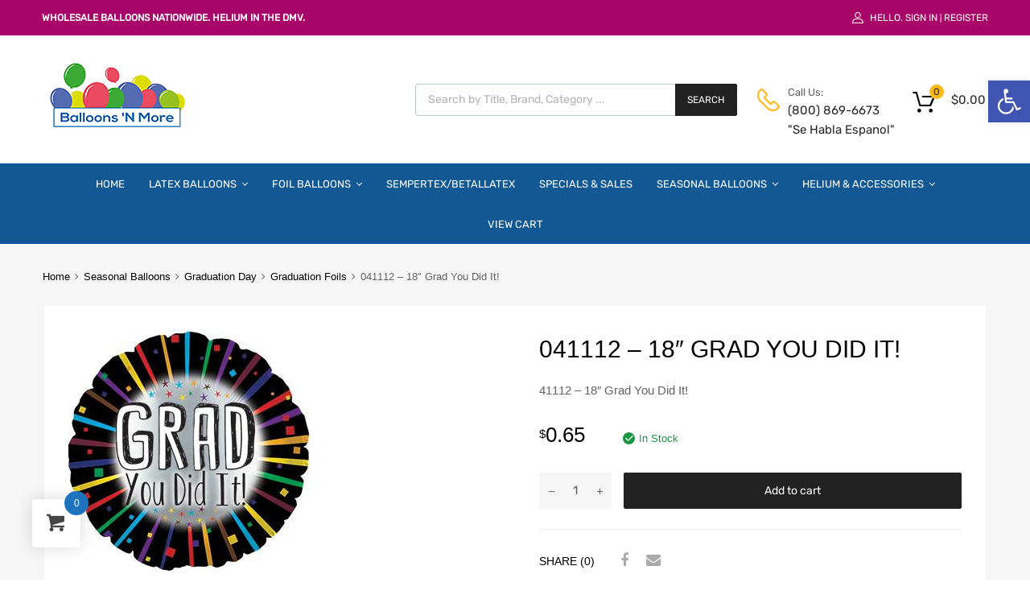

--- FILE ---
content_type: text/html; charset=utf-8
request_url: https://www.google.com/recaptcha/api2/anchor?ar=1&k=6LfHrSkUAAAAAPnKk5cT6JuKlKPzbwyTYuO8--Vr&co=aHR0cHM6Ly9iYWxsb29uc2FuZG1vcmUuY29tOjQ0Mw..&hl=en&v=N67nZn4AqZkNcbeMu4prBgzg&size=invisible&anchor-ms=20000&execute-ms=30000&cb=o5f9tzck3fqb
body_size: 49269
content:
<!DOCTYPE HTML><html dir="ltr" lang="en"><head><meta http-equiv="Content-Type" content="text/html; charset=UTF-8">
<meta http-equiv="X-UA-Compatible" content="IE=edge">
<title>reCAPTCHA</title>
<style type="text/css">
/* cyrillic-ext */
@font-face {
  font-family: 'Roboto';
  font-style: normal;
  font-weight: 400;
  font-stretch: 100%;
  src: url(//fonts.gstatic.com/s/roboto/v48/KFO7CnqEu92Fr1ME7kSn66aGLdTylUAMa3GUBHMdazTgWw.woff2) format('woff2');
  unicode-range: U+0460-052F, U+1C80-1C8A, U+20B4, U+2DE0-2DFF, U+A640-A69F, U+FE2E-FE2F;
}
/* cyrillic */
@font-face {
  font-family: 'Roboto';
  font-style: normal;
  font-weight: 400;
  font-stretch: 100%;
  src: url(//fonts.gstatic.com/s/roboto/v48/KFO7CnqEu92Fr1ME7kSn66aGLdTylUAMa3iUBHMdazTgWw.woff2) format('woff2');
  unicode-range: U+0301, U+0400-045F, U+0490-0491, U+04B0-04B1, U+2116;
}
/* greek-ext */
@font-face {
  font-family: 'Roboto';
  font-style: normal;
  font-weight: 400;
  font-stretch: 100%;
  src: url(//fonts.gstatic.com/s/roboto/v48/KFO7CnqEu92Fr1ME7kSn66aGLdTylUAMa3CUBHMdazTgWw.woff2) format('woff2');
  unicode-range: U+1F00-1FFF;
}
/* greek */
@font-face {
  font-family: 'Roboto';
  font-style: normal;
  font-weight: 400;
  font-stretch: 100%;
  src: url(//fonts.gstatic.com/s/roboto/v48/KFO7CnqEu92Fr1ME7kSn66aGLdTylUAMa3-UBHMdazTgWw.woff2) format('woff2');
  unicode-range: U+0370-0377, U+037A-037F, U+0384-038A, U+038C, U+038E-03A1, U+03A3-03FF;
}
/* math */
@font-face {
  font-family: 'Roboto';
  font-style: normal;
  font-weight: 400;
  font-stretch: 100%;
  src: url(//fonts.gstatic.com/s/roboto/v48/KFO7CnqEu92Fr1ME7kSn66aGLdTylUAMawCUBHMdazTgWw.woff2) format('woff2');
  unicode-range: U+0302-0303, U+0305, U+0307-0308, U+0310, U+0312, U+0315, U+031A, U+0326-0327, U+032C, U+032F-0330, U+0332-0333, U+0338, U+033A, U+0346, U+034D, U+0391-03A1, U+03A3-03A9, U+03B1-03C9, U+03D1, U+03D5-03D6, U+03F0-03F1, U+03F4-03F5, U+2016-2017, U+2034-2038, U+203C, U+2040, U+2043, U+2047, U+2050, U+2057, U+205F, U+2070-2071, U+2074-208E, U+2090-209C, U+20D0-20DC, U+20E1, U+20E5-20EF, U+2100-2112, U+2114-2115, U+2117-2121, U+2123-214F, U+2190, U+2192, U+2194-21AE, U+21B0-21E5, U+21F1-21F2, U+21F4-2211, U+2213-2214, U+2216-22FF, U+2308-230B, U+2310, U+2319, U+231C-2321, U+2336-237A, U+237C, U+2395, U+239B-23B7, U+23D0, U+23DC-23E1, U+2474-2475, U+25AF, U+25B3, U+25B7, U+25BD, U+25C1, U+25CA, U+25CC, U+25FB, U+266D-266F, U+27C0-27FF, U+2900-2AFF, U+2B0E-2B11, U+2B30-2B4C, U+2BFE, U+3030, U+FF5B, U+FF5D, U+1D400-1D7FF, U+1EE00-1EEFF;
}
/* symbols */
@font-face {
  font-family: 'Roboto';
  font-style: normal;
  font-weight: 400;
  font-stretch: 100%;
  src: url(//fonts.gstatic.com/s/roboto/v48/KFO7CnqEu92Fr1ME7kSn66aGLdTylUAMaxKUBHMdazTgWw.woff2) format('woff2');
  unicode-range: U+0001-000C, U+000E-001F, U+007F-009F, U+20DD-20E0, U+20E2-20E4, U+2150-218F, U+2190, U+2192, U+2194-2199, U+21AF, U+21E6-21F0, U+21F3, U+2218-2219, U+2299, U+22C4-22C6, U+2300-243F, U+2440-244A, U+2460-24FF, U+25A0-27BF, U+2800-28FF, U+2921-2922, U+2981, U+29BF, U+29EB, U+2B00-2BFF, U+4DC0-4DFF, U+FFF9-FFFB, U+10140-1018E, U+10190-1019C, U+101A0, U+101D0-101FD, U+102E0-102FB, U+10E60-10E7E, U+1D2C0-1D2D3, U+1D2E0-1D37F, U+1F000-1F0FF, U+1F100-1F1AD, U+1F1E6-1F1FF, U+1F30D-1F30F, U+1F315, U+1F31C, U+1F31E, U+1F320-1F32C, U+1F336, U+1F378, U+1F37D, U+1F382, U+1F393-1F39F, U+1F3A7-1F3A8, U+1F3AC-1F3AF, U+1F3C2, U+1F3C4-1F3C6, U+1F3CA-1F3CE, U+1F3D4-1F3E0, U+1F3ED, U+1F3F1-1F3F3, U+1F3F5-1F3F7, U+1F408, U+1F415, U+1F41F, U+1F426, U+1F43F, U+1F441-1F442, U+1F444, U+1F446-1F449, U+1F44C-1F44E, U+1F453, U+1F46A, U+1F47D, U+1F4A3, U+1F4B0, U+1F4B3, U+1F4B9, U+1F4BB, U+1F4BF, U+1F4C8-1F4CB, U+1F4D6, U+1F4DA, U+1F4DF, U+1F4E3-1F4E6, U+1F4EA-1F4ED, U+1F4F7, U+1F4F9-1F4FB, U+1F4FD-1F4FE, U+1F503, U+1F507-1F50B, U+1F50D, U+1F512-1F513, U+1F53E-1F54A, U+1F54F-1F5FA, U+1F610, U+1F650-1F67F, U+1F687, U+1F68D, U+1F691, U+1F694, U+1F698, U+1F6AD, U+1F6B2, U+1F6B9-1F6BA, U+1F6BC, U+1F6C6-1F6CF, U+1F6D3-1F6D7, U+1F6E0-1F6EA, U+1F6F0-1F6F3, U+1F6F7-1F6FC, U+1F700-1F7FF, U+1F800-1F80B, U+1F810-1F847, U+1F850-1F859, U+1F860-1F887, U+1F890-1F8AD, U+1F8B0-1F8BB, U+1F8C0-1F8C1, U+1F900-1F90B, U+1F93B, U+1F946, U+1F984, U+1F996, U+1F9E9, U+1FA00-1FA6F, U+1FA70-1FA7C, U+1FA80-1FA89, U+1FA8F-1FAC6, U+1FACE-1FADC, U+1FADF-1FAE9, U+1FAF0-1FAF8, U+1FB00-1FBFF;
}
/* vietnamese */
@font-face {
  font-family: 'Roboto';
  font-style: normal;
  font-weight: 400;
  font-stretch: 100%;
  src: url(//fonts.gstatic.com/s/roboto/v48/KFO7CnqEu92Fr1ME7kSn66aGLdTylUAMa3OUBHMdazTgWw.woff2) format('woff2');
  unicode-range: U+0102-0103, U+0110-0111, U+0128-0129, U+0168-0169, U+01A0-01A1, U+01AF-01B0, U+0300-0301, U+0303-0304, U+0308-0309, U+0323, U+0329, U+1EA0-1EF9, U+20AB;
}
/* latin-ext */
@font-face {
  font-family: 'Roboto';
  font-style: normal;
  font-weight: 400;
  font-stretch: 100%;
  src: url(//fonts.gstatic.com/s/roboto/v48/KFO7CnqEu92Fr1ME7kSn66aGLdTylUAMa3KUBHMdazTgWw.woff2) format('woff2');
  unicode-range: U+0100-02BA, U+02BD-02C5, U+02C7-02CC, U+02CE-02D7, U+02DD-02FF, U+0304, U+0308, U+0329, U+1D00-1DBF, U+1E00-1E9F, U+1EF2-1EFF, U+2020, U+20A0-20AB, U+20AD-20C0, U+2113, U+2C60-2C7F, U+A720-A7FF;
}
/* latin */
@font-face {
  font-family: 'Roboto';
  font-style: normal;
  font-weight: 400;
  font-stretch: 100%;
  src: url(//fonts.gstatic.com/s/roboto/v48/KFO7CnqEu92Fr1ME7kSn66aGLdTylUAMa3yUBHMdazQ.woff2) format('woff2');
  unicode-range: U+0000-00FF, U+0131, U+0152-0153, U+02BB-02BC, U+02C6, U+02DA, U+02DC, U+0304, U+0308, U+0329, U+2000-206F, U+20AC, U+2122, U+2191, U+2193, U+2212, U+2215, U+FEFF, U+FFFD;
}
/* cyrillic-ext */
@font-face {
  font-family: 'Roboto';
  font-style: normal;
  font-weight: 500;
  font-stretch: 100%;
  src: url(//fonts.gstatic.com/s/roboto/v48/KFO7CnqEu92Fr1ME7kSn66aGLdTylUAMa3GUBHMdazTgWw.woff2) format('woff2');
  unicode-range: U+0460-052F, U+1C80-1C8A, U+20B4, U+2DE0-2DFF, U+A640-A69F, U+FE2E-FE2F;
}
/* cyrillic */
@font-face {
  font-family: 'Roboto';
  font-style: normal;
  font-weight: 500;
  font-stretch: 100%;
  src: url(//fonts.gstatic.com/s/roboto/v48/KFO7CnqEu92Fr1ME7kSn66aGLdTylUAMa3iUBHMdazTgWw.woff2) format('woff2');
  unicode-range: U+0301, U+0400-045F, U+0490-0491, U+04B0-04B1, U+2116;
}
/* greek-ext */
@font-face {
  font-family: 'Roboto';
  font-style: normal;
  font-weight: 500;
  font-stretch: 100%;
  src: url(//fonts.gstatic.com/s/roboto/v48/KFO7CnqEu92Fr1ME7kSn66aGLdTylUAMa3CUBHMdazTgWw.woff2) format('woff2');
  unicode-range: U+1F00-1FFF;
}
/* greek */
@font-face {
  font-family: 'Roboto';
  font-style: normal;
  font-weight: 500;
  font-stretch: 100%;
  src: url(//fonts.gstatic.com/s/roboto/v48/KFO7CnqEu92Fr1ME7kSn66aGLdTylUAMa3-UBHMdazTgWw.woff2) format('woff2');
  unicode-range: U+0370-0377, U+037A-037F, U+0384-038A, U+038C, U+038E-03A1, U+03A3-03FF;
}
/* math */
@font-face {
  font-family: 'Roboto';
  font-style: normal;
  font-weight: 500;
  font-stretch: 100%;
  src: url(//fonts.gstatic.com/s/roboto/v48/KFO7CnqEu92Fr1ME7kSn66aGLdTylUAMawCUBHMdazTgWw.woff2) format('woff2');
  unicode-range: U+0302-0303, U+0305, U+0307-0308, U+0310, U+0312, U+0315, U+031A, U+0326-0327, U+032C, U+032F-0330, U+0332-0333, U+0338, U+033A, U+0346, U+034D, U+0391-03A1, U+03A3-03A9, U+03B1-03C9, U+03D1, U+03D5-03D6, U+03F0-03F1, U+03F4-03F5, U+2016-2017, U+2034-2038, U+203C, U+2040, U+2043, U+2047, U+2050, U+2057, U+205F, U+2070-2071, U+2074-208E, U+2090-209C, U+20D0-20DC, U+20E1, U+20E5-20EF, U+2100-2112, U+2114-2115, U+2117-2121, U+2123-214F, U+2190, U+2192, U+2194-21AE, U+21B0-21E5, U+21F1-21F2, U+21F4-2211, U+2213-2214, U+2216-22FF, U+2308-230B, U+2310, U+2319, U+231C-2321, U+2336-237A, U+237C, U+2395, U+239B-23B7, U+23D0, U+23DC-23E1, U+2474-2475, U+25AF, U+25B3, U+25B7, U+25BD, U+25C1, U+25CA, U+25CC, U+25FB, U+266D-266F, U+27C0-27FF, U+2900-2AFF, U+2B0E-2B11, U+2B30-2B4C, U+2BFE, U+3030, U+FF5B, U+FF5D, U+1D400-1D7FF, U+1EE00-1EEFF;
}
/* symbols */
@font-face {
  font-family: 'Roboto';
  font-style: normal;
  font-weight: 500;
  font-stretch: 100%;
  src: url(//fonts.gstatic.com/s/roboto/v48/KFO7CnqEu92Fr1ME7kSn66aGLdTylUAMaxKUBHMdazTgWw.woff2) format('woff2');
  unicode-range: U+0001-000C, U+000E-001F, U+007F-009F, U+20DD-20E0, U+20E2-20E4, U+2150-218F, U+2190, U+2192, U+2194-2199, U+21AF, U+21E6-21F0, U+21F3, U+2218-2219, U+2299, U+22C4-22C6, U+2300-243F, U+2440-244A, U+2460-24FF, U+25A0-27BF, U+2800-28FF, U+2921-2922, U+2981, U+29BF, U+29EB, U+2B00-2BFF, U+4DC0-4DFF, U+FFF9-FFFB, U+10140-1018E, U+10190-1019C, U+101A0, U+101D0-101FD, U+102E0-102FB, U+10E60-10E7E, U+1D2C0-1D2D3, U+1D2E0-1D37F, U+1F000-1F0FF, U+1F100-1F1AD, U+1F1E6-1F1FF, U+1F30D-1F30F, U+1F315, U+1F31C, U+1F31E, U+1F320-1F32C, U+1F336, U+1F378, U+1F37D, U+1F382, U+1F393-1F39F, U+1F3A7-1F3A8, U+1F3AC-1F3AF, U+1F3C2, U+1F3C4-1F3C6, U+1F3CA-1F3CE, U+1F3D4-1F3E0, U+1F3ED, U+1F3F1-1F3F3, U+1F3F5-1F3F7, U+1F408, U+1F415, U+1F41F, U+1F426, U+1F43F, U+1F441-1F442, U+1F444, U+1F446-1F449, U+1F44C-1F44E, U+1F453, U+1F46A, U+1F47D, U+1F4A3, U+1F4B0, U+1F4B3, U+1F4B9, U+1F4BB, U+1F4BF, U+1F4C8-1F4CB, U+1F4D6, U+1F4DA, U+1F4DF, U+1F4E3-1F4E6, U+1F4EA-1F4ED, U+1F4F7, U+1F4F9-1F4FB, U+1F4FD-1F4FE, U+1F503, U+1F507-1F50B, U+1F50D, U+1F512-1F513, U+1F53E-1F54A, U+1F54F-1F5FA, U+1F610, U+1F650-1F67F, U+1F687, U+1F68D, U+1F691, U+1F694, U+1F698, U+1F6AD, U+1F6B2, U+1F6B9-1F6BA, U+1F6BC, U+1F6C6-1F6CF, U+1F6D3-1F6D7, U+1F6E0-1F6EA, U+1F6F0-1F6F3, U+1F6F7-1F6FC, U+1F700-1F7FF, U+1F800-1F80B, U+1F810-1F847, U+1F850-1F859, U+1F860-1F887, U+1F890-1F8AD, U+1F8B0-1F8BB, U+1F8C0-1F8C1, U+1F900-1F90B, U+1F93B, U+1F946, U+1F984, U+1F996, U+1F9E9, U+1FA00-1FA6F, U+1FA70-1FA7C, U+1FA80-1FA89, U+1FA8F-1FAC6, U+1FACE-1FADC, U+1FADF-1FAE9, U+1FAF0-1FAF8, U+1FB00-1FBFF;
}
/* vietnamese */
@font-face {
  font-family: 'Roboto';
  font-style: normal;
  font-weight: 500;
  font-stretch: 100%;
  src: url(//fonts.gstatic.com/s/roboto/v48/KFO7CnqEu92Fr1ME7kSn66aGLdTylUAMa3OUBHMdazTgWw.woff2) format('woff2');
  unicode-range: U+0102-0103, U+0110-0111, U+0128-0129, U+0168-0169, U+01A0-01A1, U+01AF-01B0, U+0300-0301, U+0303-0304, U+0308-0309, U+0323, U+0329, U+1EA0-1EF9, U+20AB;
}
/* latin-ext */
@font-face {
  font-family: 'Roboto';
  font-style: normal;
  font-weight: 500;
  font-stretch: 100%;
  src: url(//fonts.gstatic.com/s/roboto/v48/KFO7CnqEu92Fr1ME7kSn66aGLdTylUAMa3KUBHMdazTgWw.woff2) format('woff2');
  unicode-range: U+0100-02BA, U+02BD-02C5, U+02C7-02CC, U+02CE-02D7, U+02DD-02FF, U+0304, U+0308, U+0329, U+1D00-1DBF, U+1E00-1E9F, U+1EF2-1EFF, U+2020, U+20A0-20AB, U+20AD-20C0, U+2113, U+2C60-2C7F, U+A720-A7FF;
}
/* latin */
@font-face {
  font-family: 'Roboto';
  font-style: normal;
  font-weight: 500;
  font-stretch: 100%;
  src: url(//fonts.gstatic.com/s/roboto/v48/KFO7CnqEu92Fr1ME7kSn66aGLdTylUAMa3yUBHMdazQ.woff2) format('woff2');
  unicode-range: U+0000-00FF, U+0131, U+0152-0153, U+02BB-02BC, U+02C6, U+02DA, U+02DC, U+0304, U+0308, U+0329, U+2000-206F, U+20AC, U+2122, U+2191, U+2193, U+2212, U+2215, U+FEFF, U+FFFD;
}
/* cyrillic-ext */
@font-face {
  font-family: 'Roboto';
  font-style: normal;
  font-weight: 900;
  font-stretch: 100%;
  src: url(//fonts.gstatic.com/s/roboto/v48/KFO7CnqEu92Fr1ME7kSn66aGLdTylUAMa3GUBHMdazTgWw.woff2) format('woff2');
  unicode-range: U+0460-052F, U+1C80-1C8A, U+20B4, U+2DE0-2DFF, U+A640-A69F, U+FE2E-FE2F;
}
/* cyrillic */
@font-face {
  font-family: 'Roboto';
  font-style: normal;
  font-weight: 900;
  font-stretch: 100%;
  src: url(//fonts.gstatic.com/s/roboto/v48/KFO7CnqEu92Fr1ME7kSn66aGLdTylUAMa3iUBHMdazTgWw.woff2) format('woff2');
  unicode-range: U+0301, U+0400-045F, U+0490-0491, U+04B0-04B1, U+2116;
}
/* greek-ext */
@font-face {
  font-family: 'Roboto';
  font-style: normal;
  font-weight: 900;
  font-stretch: 100%;
  src: url(//fonts.gstatic.com/s/roboto/v48/KFO7CnqEu92Fr1ME7kSn66aGLdTylUAMa3CUBHMdazTgWw.woff2) format('woff2');
  unicode-range: U+1F00-1FFF;
}
/* greek */
@font-face {
  font-family: 'Roboto';
  font-style: normal;
  font-weight: 900;
  font-stretch: 100%;
  src: url(//fonts.gstatic.com/s/roboto/v48/KFO7CnqEu92Fr1ME7kSn66aGLdTylUAMa3-UBHMdazTgWw.woff2) format('woff2');
  unicode-range: U+0370-0377, U+037A-037F, U+0384-038A, U+038C, U+038E-03A1, U+03A3-03FF;
}
/* math */
@font-face {
  font-family: 'Roboto';
  font-style: normal;
  font-weight: 900;
  font-stretch: 100%;
  src: url(//fonts.gstatic.com/s/roboto/v48/KFO7CnqEu92Fr1ME7kSn66aGLdTylUAMawCUBHMdazTgWw.woff2) format('woff2');
  unicode-range: U+0302-0303, U+0305, U+0307-0308, U+0310, U+0312, U+0315, U+031A, U+0326-0327, U+032C, U+032F-0330, U+0332-0333, U+0338, U+033A, U+0346, U+034D, U+0391-03A1, U+03A3-03A9, U+03B1-03C9, U+03D1, U+03D5-03D6, U+03F0-03F1, U+03F4-03F5, U+2016-2017, U+2034-2038, U+203C, U+2040, U+2043, U+2047, U+2050, U+2057, U+205F, U+2070-2071, U+2074-208E, U+2090-209C, U+20D0-20DC, U+20E1, U+20E5-20EF, U+2100-2112, U+2114-2115, U+2117-2121, U+2123-214F, U+2190, U+2192, U+2194-21AE, U+21B0-21E5, U+21F1-21F2, U+21F4-2211, U+2213-2214, U+2216-22FF, U+2308-230B, U+2310, U+2319, U+231C-2321, U+2336-237A, U+237C, U+2395, U+239B-23B7, U+23D0, U+23DC-23E1, U+2474-2475, U+25AF, U+25B3, U+25B7, U+25BD, U+25C1, U+25CA, U+25CC, U+25FB, U+266D-266F, U+27C0-27FF, U+2900-2AFF, U+2B0E-2B11, U+2B30-2B4C, U+2BFE, U+3030, U+FF5B, U+FF5D, U+1D400-1D7FF, U+1EE00-1EEFF;
}
/* symbols */
@font-face {
  font-family: 'Roboto';
  font-style: normal;
  font-weight: 900;
  font-stretch: 100%;
  src: url(//fonts.gstatic.com/s/roboto/v48/KFO7CnqEu92Fr1ME7kSn66aGLdTylUAMaxKUBHMdazTgWw.woff2) format('woff2');
  unicode-range: U+0001-000C, U+000E-001F, U+007F-009F, U+20DD-20E0, U+20E2-20E4, U+2150-218F, U+2190, U+2192, U+2194-2199, U+21AF, U+21E6-21F0, U+21F3, U+2218-2219, U+2299, U+22C4-22C6, U+2300-243F, U+2440-244A, U+2460-24FF, U+25A0-27BF, U+2800-28FF, U+2921-2922, U+2981, U+29BF, U+29EB, U+2B00-2BFF, U+4DC0-4DFF, U+FFF9-FFFB, U+10140-1018E, U+10190-1019C, U+101A0, U+101D0-101FD, U+102E0-102FB, U+10E60-10E7E, U+1D2C0-1D2D3, U+1D2E0-1D37F, U+1F000-1F0FF, U+1F100-1F1AD, U+1F1E6-1F1FF, U+1F30D-1F30F, U+1F315, U+1F31C, U+1F31E, U+1F320-1F32C, U+1F336, U+1F378, U+1F37D, U+1F382, U+1F393-1F39F, U+1F3A7-1F3A8, U+1F3AC-1F3AF, U+1F3C2, U+1F3C4-1F3C6, U+1F3CA-1F3CE, U+1F3D4-1F3E0, U+1F3ED, U+1F3F1-1F3F3, U+1F3F5-1F3F7, U+1F408, U+1F415, U+1F41F, U+1F426, U+1F43F, U+1F441-1F442, U+1F444, U+1F446-1F449, U+1F44C-1F44E, U+1F453, U+1F46A, U+1F47D, U+1F4A3, U+1F4B0, U+1F4B3, U+1F4B9, U+1F4BB, U+1F4BF, U+1F4C8-1F4CB, U+1F4D6, U+1F4DA, U+1F4DF, U+1F4E3-1F4E6, U+1F4EA-1F4ED, U+1F4F7, U+1F4F9-1F4FB, U+1F4FD-1F4FE, U+1F503, U+1F507-1F50B, U+1F50D, U+1F512-1F513, U+1F53E-1F54A, U+1F54F-1F5FA, U+1F610, U+1F650-1F67F, U+1F687, U+1F68D, U+1F691, U+1F694, U+1F698, U+1F6AD, U+1F6B2, U+1F6B9-1F6BA, U+1F6BC, U+1F6C6-1F6CF, U+1F6D3-1F6D7, U+1F6E0-1F6EA, U+1F6F0-1F6F3, U+1F6F7-1F6FC, U+1F700-1F7FF, U+1F800-1F80B, U+1F810-1F847, U+1F850-1F859, U+1F860-1F887, U+1F890-1F8AD, U+1F8B0-1F8BB, U+1F8C0-1F8C1, U+1F900-1F90B, U+1F93B, U+1F946, U+1F984, U+1F996, U+1F9E9, U+1FA00-1FA6F, U+1FA70-1FA7C, U+1FA80-1FA89, U+1FA8F-1FAC6, U+1FACE-1FADC, U+1FADF-1FAE9, U+1FAF0-1FAF8, U+1FB00-1FBFF;
}
/* vietnamese */
@font-face {
  font-family: 'Roboto';
  font-style: normal;
  font-weight: 900;
  font-stretch: 100%;
  src: url(//fonts.gstatic.com/s/roboto/v48/KFO7CnqEu92Fr1ME7kSn66aGLdTylUAMa3OUBHMdazTgWw.woff2) format('woff2');
  unicode-range: U+0102-0103, U+0110-0111, U+0128-0129, U+0168-0169, U+01A0-01A1, U+01AF-01B0, U+0300-0301, U+0303-0304, U+0308-0309, U+0323, U+0329, U+1EA0-1EF9, U+20AB;
}
/* latin-ext */
@font-face {
  font-family: 'Roboto';
  font-style: normal;
  font-weight: 900;
  font-stretch: 100%;
  src: url(//fonts.gstatic.com/s/roboto/v48/KFO7CnqEu92Fr1ME7kSn66aGLdTylUAMa3KUBHMdazTgWw.woff2) format('woff2');
  unicode-range: U+0100-02BA, U+02BD-02C5, U+02C7-02CC, U+02CE-02D7, U+02DD-02FF, U+0304, U+0308, U+0329, U+1D00-1DBF, U+1E00-1E9F, U+1EF2-1EFF, U+2020, U+20A0-20AB, U+20AD-20C0, U+2113, U+2C60-2C7F, U+A720-A7FF;
}
/* latin */
@font-face {
  font-family: 'Roboto';
  font-style: normal;
  font-weight: 900;
  font-stretch: 100%;
  src: url(//fonts.gstatic.com/s/roboto/v48/KFO7CnqEu92Fr1ME7kSn66aGLdTylUAMa3yUBHMdazQ.woff2) format('woff2');
  unicode-range: U+0000-00FF, U+0131, U+0152-0153, U+02BB-02BC, U+02C6, U+02DA, U+02DC, U+0304, U+0308, U+0329, U+2000-206F, U+20AC, U+2122, U+2191, U+2193, U+2212, U+2215, U+FEFF, U+FFFD;
}

</style>
<link rel="stylesheet" type="text/css" href="https://www.gstatic.com/recaptcha/releases/N67nZn4AqZkNcbeMu4prBgzg/styles__ltr.css">
<script nonce="eh86l2-z-hmvsq_38qbo7Q" type="text/javascript">window['__recaptcha_api'] = 'https://www.google.com/recaptcha/api2/';</script>
<script type="text/javascript" src="https://www.gstatic.com/recaptcha/releases/N67nZn4AqZkNcbeMu4prBgzg/recaptcha__en.js" nonce="eh86l2-z-hmvsq_38qbo7Q">
      
    </script></head>
<body><div id="rc-anchor-alert" class="rc-anchor-alert"></div>
<input type="hidden" id="recaptcha-token" value="[base64]">
<script type="text/javascript" nonce="eh86l2-z-hmvsq_38qbo7Q">
      recaptcha.anchor.Main.init("[\x22ainput\x22,[\x22bgdata\x22,\x22\x22,\[base64]/[base64]/[base64]/MjU1OlQ/NToyKSlyZXR1cm4gZmFsc2U7cmV0dXJuISgoYSg0MyxXLChZPWUoKFcuQkI9ZCxUKT83MDo0MyxXKSxXLk4pKSxXKS5sLnB1c2goW0RhLFksVD9kKzE6ZCxXLlgsVy5qXSksVy5MPW5sLDApfSxubD1GLnJlcXVlc3RJZGxlQ2FsbGJhY2s/[base64]/[base64]/[base64]/[base64]/WVtTKytdPVc6KFc8MjA0OD9ZW1MrK109Vz4+NnwxOTI6KChXJjY0NTEyKT09NTUyOTYmJmQrMTxULmxlbmd0aCYmKFQuY2hhckNvZGVBdChkKzEpJjY0NTEyKT09NTYzMjA/[base64]/[base64]/[base64]/[base64]/bmV3IGdbWl0oTFswXSk6RD09Mj9uZXcgZ1taXShMWzBdLExbMV0pOkQ9PTM/bmV3IGdbWl0oTFswXSxMWzFdLExbMl0pOkQ9PTQ/[base64]/[base64]\x22,\[base64]\\u003d\\u003d\x22,\[base64]/CrGfDtFwgVMOGb8Kzwoc+woXCisODw5fCucOLw5s4F8KewqlDOMKTw7HCp0nCmsOOwrPCrURSw6PCsE7CqSTCi8OCYSnDkWhew6HCpAsiw4/[base64]/Dp8KMwonCjXbDtz3Cp2bDksOmXcKwRMOyesOVwq3Dg8OHI3vCtk1Mwoc6wpwqw6TCg8KXwqxnwqDCoUofbnQewpcvw4LDuS/Cpk9awrvCoAtBAULDnn9ywrTCuRfDocO1T2tiA8O1w5LCv8Kjw7I5IMKaw6bCmQ/CoSvDgHQnw7ZOU0Iqw7pRwrALw749CsK+SxXDk8ORZh/DkGPCky7DoMK0bCYtw7fCoMOkSDTDr8K4XMKdwoc8bcOXw6sNWHFMSREMwr/Cg8O1c8Krw4LDjcOyW8OHw7JEFsOjEELCmHHDrmXCvcKAwozCiDkKwpVJMsK2L8KqNcKyAMOJYjXDn8OZwrIAMh7Dli18w73ChDpjw7lKZmdAw4s9w4VIw5PCpMKcbMKMfC4Hw5M7CMKqwrHCssO/ZULCtH0ew7Utw5/DscOhJGzDgcOpcEbDoMKiwqzCsMOtw5zCs8KdXMOoOEfDn8KqNcKjwoAcVgHDmcOewoU+dsKMwofDhRYubsO+dMKbwr/CssKbIDHCs8K6IcK0w7HDninCjgfDv8OgEx4WwofDjMOPaBkFw59lwpwNDsOKwoxiLMKBwqfDvSvCiQYHAcKKw63Chz9Hw6vCmj9rw6thw7A8w5QjNlLDqQvCgUrDvMOze8O5L8KWw5/Cm8Kiwr8qwofDp8KoCcOZw4xPw4dcaTBMCTIBwrLCvMKqAwHDlcKof8KwIsKqPlvDosOHwo3Dr0McVx/[base64]/EMOFwpPDlcOPJAPCm3rCr8O/[base64]/CsApAccK8VCrDkMKlw4vDmcKmSVxlFcKRKSXCrA00w4nCssKNN8KOw6PDrh3CmCPDoW/DlAvCtMO+w7bDmsKhw51yw7rDiU3Dq8K3IQZUw74DwozCo8Otwq3CnsO5w5FowoDDlcKqKVbCpkzClFZaFsO9RMOSNmF9AD7Dm0Mbw6IywqvDlXkMwpUBw5ZlHDHDgcKhwp7Du8OVTMOlM8O5fkfDqHHCmFHCucKEK2DClsK9EC5awojCkmvDkcKFwoHDgD/ChBR+wqdgbcKZXkcbw5k0PSbDmMO9w5xjw5Eqby/Dt3tpwpEqwp7DnGXDuMO0w4J4AyXDhDbCj8KjCMK0w5p4w4sKEcOVw5fCvFbDnTjDp8O+dMOgYVDDoDUDDMOzFSIww4jCkMO/fiLDn8K7w7V7aC3DgcKyw7jDqMOaw4p+DX7CqSXCvsKtIh9GPcONPcKRw67CkMKeM3kHwrsnw6LCiMOpdcKcYcKLwocIbS/Dtkk+a8Oow69aw4/DoMOFdMKUwp7CsCx5V0zDksKjw5PCkwXDt8OUScOsK8ORayfDiMOEwqTDqcOmwrfDgsKDKDXDgT9CwpgCV8KTE8OMcS/CpQEnfTEqwrzCu1gobTJZXMK/BcKvwoY3wrB9SMKUEgvDk1rDlsKVZ13DvDtDIcKpwrPCgVHDscKOw4ptfh3CoMORwqjDm3YTw5XCqnXDj8Ogw7/ClijDtkXDtMK8w71LBsOCGMK/w4hxZ3vCu3EEQcOewpF8wobDp3XDsUPDicOswrHDvmLCksKIw7TDgsKOS1VtBcKvwoXCncOSZljDlk/CgcKfeEDClcK0CcO9w6LCsSDDtsO0wqrDoApAw6Zcw73CrMOqw67CsmsMIwTCjWPCuMKzLMKSYxN5NFcHWMOuwqFtwpfCn343w7FdwrlnEkomw4kyQ1jDgXLDm0dDwqRVw6PCvsK+e8KkBl4awrjDrMOrEx8kwpcCw6pHSAXDs8Kfw7U4QcO1wqnDoiZSEcO+wq/[base64]/CoMK7wpjChsOLBCrCucKlfcK0woTCszh4UsOYwoDCh8O4wq3CpFvDlMK2PBENRMO8RcO5YCRVVsOaCDnCiMKNEgI7w58hJhZhwqfCj8KVw4jDlsOOHCkFwq9Ww6obw6PCgCk/w4JdwrLDu8OyGcKxw57CtAXCksKFL0AOIcOSwozCjz4YOirDhnXCrgcXwqrCh8KEIDTCph47DMOzw7/Dl2XDn8OQwrtuwr1JDnwsOVhtw5DCucKlwpltNVLDqT7DkMOOw6bCjCvDnMKyfgLDtcOnZsKhFMKqw7/ClFXChsOKwp3Ck1vCmMOJw4/DpcKEw4RNw6RzRMOeey/Cp8K9wqTCgVrCksOsw4nDlzkUE8Obw5LDthrDtyTCi8KoFH/DlBTCtMO1WCnCuHIbd8KjwqDDiCEadFfCjcKJw4sXUl8PwoXDjxLDqUJyP3Zpw5XCmToRXyRhFAzCsXB/w5/DhHzCsDzDkcKYwqfDn1MWw7ZMcMOfw6bDuMKQwq/DslhPw50Cw5PCgMK+BGxBwqzDmMOwwp7CiSrDkcKGIS9uw7wjcBctw6vDqT03wrlQw7MUesK2K2kqwrdQMMKAw7QUKsKXwpDDo8KHwrsVw4XCv8OkaMKYw4jDmcO6PMKddsKLwodKwrPDtC5rBlXCiBpQMDLDr8K1wp7DsMO4wp/[base64]/Ci8Olw7MlEsO/wpIiw7PDgivDhMOhwpzCkiQqw4tJw7rCtzTCl8O/woNoZsOtwrvCosOjcCLDlx5Pw6nCl1BfMcOuwosZWmXDr8KZUmzChcKlTsKfDMOgJMKcH3LCr8OdworCsMKew7zCrXNmw7J2wo5XwocrEsK1wrkveW/ChsO0OWXDuy58PAIlERLCo8KvwpzCiMOxwrXCqlzDuz5LBBvChE1eFcKUw6DDk8O1wq7DvMOUKcKgQGzDvcKzw5QLw6ZRFcOzdsONU8OhwpcZGEtkTcKcfcOIwovCmmZAFSvCpcOPa0dec8KVV8OjIjF0A8KCwrVxw6l+EE/CrV0dwrrDnRpwexZpw4PDk8Ohwr1UDXbDhsOdwrEzcjpWw6kqw7J2KcKzTCrCk8O1woTClQsPOMOXwqEIwqUGXMK/MsOSw7BALWQVPsKzwofCkAjCrw0RwqF/[base64]/T8ODATl4w65gw5nDkmLDjWc3ckrCv2fCrChFw7BMwr7DklxJw4PDhcK3w74GAQDCvVjCtsKzcGHCkMO3w7cgbsOew4XDiAQxwq4Lw6bDlMKWw4giw7AWKkfCsWwQw7B/wq/Dj8OcBGPDmUwbIU/CosOswpkcw6LCnATDqcK3w73CnMOZAlwxw7Fjw784P8OQcMKYw7XCisO+wpDCm8OQw4Emfl3CtHpTJWJdwqNQOsKYwr9/[base64]/w7HCrMOfw6XDuMO6dhfDv17DmhQ+LS9aDBrCvcODOsODZMKEA8K/KsOvT8KvDsOvw4rCgTEzGMOCZzw7wqXCqRnChMKqwrfDuDLCuDArw4Yvw5HDp2wswqXCl8KTwpzDhmfDuFTDuSPCmFVGw7LCrUtVE8KFXy/DrMOBH8K8w53CoBgyUcKOFk7Co2TClzcSw5B0w7/CpwfChQ3Dj2rCqHRTdMOQE8KDIcOCW1HDocOuw7NhwpzDncKZwr/CkMOwwpnCrMOgwrXDmMOfw7USK3JrTiPChsKLBUZTwoA9w5MrwrHCgFXChMO/IXHChQvCmnvCvEVLRC3DniBRVglHw4Y9w7thWD3Dh8K3w7DDmsKyTQl2w6N/[base64]/DiB/DuyIwI8OSwoxhw4DCi0XCqcKHw6bDq8K8OBDCksKMwpgiwqbCocKuwrYtU8KxRMO7wqTCg8KtwrZzwoxCBMOxw7LDncOXHsOAw6FvH8KCwo9uZWDDoWPCtsKVM8OsZMOJw6/DpDgsBsOCXsO9wr49w41Vw7ZtwoNEL8KXOE7DgQJtw5MLBCVyDGTCicKfwpZMcMOOw7rCocO8wpBaHRVCL8Kmw4pkw4JXAyQFTWrDicKHF07DusOuwp4nMS3DqMKbw7PCoynDvwvDlsKgakfDtw88Ok/DpsO7w5/DlsKNacObTFkvwp57w7jCsMOlwrDDjyVAJmdKHE4Wwpxlw5Eow6wHB8K6woRsw6J2wrrCksO1JMK0OA1KRSXDsMOzw44bFMOSwqUtQcOqwq5MBcOTVsOfa8OxG8K8wr7DiSfDp8KSeHhwZsOow519wrjDrH91XMKpwqkUOC3CmiU+HUQVQRXDtsK3w6DDjF/CvcKEw6szw64uwocYDcO/[base64]/[base64]/Ci2vCg0/Dk8ORwodvUMOIbcK4DsOewpFfw4NGw4YRw4pRwoUwwq4HWyF8DcOHwpMrw7/[base64]/[base64]/Chmhaw7zChcKBw47CsMOzw6nDr2cOwoFow7nDu8OIwp/DpxDCucO2w45pDQk2HknDiHF7fxHCqCDDtw5NUMKdwqvCozLCjkJPZMKcw4RuEcKCBg/Cl8Kgwr1/AcOrJErChcOowqHDnsO8woHCjSrCpAoYbC02w7bDk8OCNcKOS2B1LsKgw4xfw4PClsO/wr3DsMKOwqvDo8K7KEPCoXYPw6pKw7fDv8KgQh7ChwkIwrEPw6bDrMOdw4jCrU44wrHCoz4PwoFYAXvDpMKNw6vDksO2DgoUXVRXw7XCmsOuKwHDpSdrwrXCrXJJw7LDksO/[base64]/CpFdkwqEgS0xnb8K6woYgL8KMNUljwqDDpMKNwohNwrMLw4V3G8Onw5fCgcOXM8O7OT5owonDuMOAw5HDhBrDo1vDv8Kod8O6Djc8w7TCj8K1wpgOSCJvwo7Cvw7CosO+asO8wr9GXE/[base64]/wog/ccKsOX94w5QTVsO0wqfCuMKsRAFmw4l9w6XCskjCocKIw7o6OT3CuMK+w47Cmi5rAMKqwpTDj0HDocKcw5Rgw6xMNHDCgMKRw5HDs1TDiMKGScO5JBJTwobCuiIAQAEQw4lww43CjcOJw5jDg8K5wqjDgFfDhsO2w7gUwp4rw5lvQcO3w43Cph/CoCXDlEBLXMKRasKiYCZiw7EbScKbwowPwpQdbsKEw7s0w590YsOuw5pXCMOfO8OQw4AAw64xFMOZwoRKRgtWVVBSw4YTDjjDhHJwwonDoHXDksK/WD3Cl8KIwpLDsMOLwpoZwq5dPxoSOTQsPsOlw68gQnoJw79UdcKywo7DksOiaQ/Dj8ONw6kCDQXCsDgdwpJ/w59uCMKCwpTCjBg4Z8O3w6Idwr/Cgj3CsMOQU8KxQMOPEw/Coi7CiMKIwq/CmjYNKsO0w6zDmcKlC33DnMK4wpcfwofChcO/[base64]/[base64]/Cj8K1wrbDolNJw53DnGJ5wrkwXGNuZcKobsKRPcOowoPCgcKowrHCk8KpN0A2w7hYKcOqwrTCn30lLMOlVMO7QcOWwp/[base64]/CrD7DonoRw7nClmt6w4bCrxbDgmdlwqzDoTPDgsOKU1TCv8O9woFfXsKbGXoeMsKfw6xjw7zCg8KZwoLClDYvUsKnw43DhcKtw78mwqYfB8KzKBXCvGTDqMKzw4zCtMKQwrQGwp/Cv2vClh/CpMKYw5ldaGdsX3vCpi3Cth/[base64]/[base64]/CqcKQLsKQwqR/[base64]/[base64]/DicKsw4rDocOowpTCpcKhcUTCngEvwp7DjRjCrHDCg8KkD8Orw51+KMKjw453dsOww4tpIlYlw75ywofDl8KKw5DDs8O8YBwwUcOowqrDo2TCisO9S8K4wq/Cs8OAw5zCrw7DlMOLwrhiKcOwKF89P8OLCnnDpVweecO8KsKvwpZAJcOmwqnCsBx+GmNYw6UNwrvCjsOcwqvCvcKQcy9wUMKmw4ItwqHCiHlrIcKYw57ChcKgQjF5S8K/[base64]/CpcOmUxcgGcKYB8OhQEIbwq/ChcKqCMOsJRdSw6zDuGnCvVN0H8KCbSllwpzCi8Krw4rDoXoowoQDwq3CryfCgyHDssO8w4TClxJaQ8KewqjCsyDCrRwpw4dRwr7DncOMUD5zw6wswoDDlsOiw7RkIFbDjcOvHsOFA8KLEUoZVS4+C8ObwrA3DgjCh8KIZ8KDesKUwpXChcO/woZYHcK2CcKxE2EVdcKNGMKwHcK4w441O8O1wo3DgsOgI1fDg2/DhMK0OMKjwpwCw4TDnsOGw57CgMKVVnrDoMO5XmjDmsKDwoPCk8KKHTXDosKyf8K7wr0UwqXCnsK4fhvCpGNjZcKbwpjCqwPCu0NGambCs8OjRXvDoHXCi8O2VyY/E0HDjR3CjsKJTBbDrVHDkMOxSsKEw6MVw7DDjsOrwoFlwqvDig9awpPCkRLCrUXDnMOVw54CUyrCs8K/w77CgRHDn8KyC8OEwqQ+CcOuIkLCmsKiwqnDtHzDvUVZwp5iMkE/alQkwoUHwpDCkmNaQ8K+w5V6VMKdw67ChsOGwqXDlQFAwooBw4EqwqBPZDrDqSszB8KCwp/DiAHDuUB+SmfCk8O3UMOiw4vDmHrCjFFUw6QxwqPCiRPDphrDgMOeLsOawooqAXrCkcOwOcKLdsKuccKES8OSP8K1w6TCg3Vdw6F0TmALwo9pwpwwKHE0G8KRA8OYw5zCnsKcNEzClBBscCLDpjzCsHLCgsKCYsK/e2zDsSdJRMK1wpfDq8Kfw51yeh98wpgMUXnCt0JVw4x7w7Mmw7vCkFHCn8KMwrPDlUzCvG4AwqnCksK8cMOvEWDDlsKFw6NlwprCpmgUUcKlN8KIwrwUw5gdwr8VIcKzUTgTwpPDgsKLw6rCnGnDiMK4wpw4w7AUS088w7otFmNmbsK/wobChzLCqsOyX8O/[base64]/CksOIwpjDjsKAw4sIw58xw6YrwpIhw6bCkwLCucOKJsK2V3xhd8OywpNgW8O9DQVWQMKWbh3CgzIhwolrY8O4Al/[base64]/BcK2wrrDmcOsaE3Dv8K6TCbDs8O7OMKUPmQ1ZMOywqzDjsKbwoLCjEbDh8O/SsKBw4nDsMKXRcOfAMOswrINIykcwpPCkmXCuMKYH2bDiXzCjUwLw7LDkmpHG8K/wrHCgDrCpUtqwpwZwqnCtljCmT3DhULDj8KDCcO1w4Ric8O8MmvDu8OdwpjDvXkLeMOgwr7DpH7CvipGacKJRCnDs8K1b13CqwjDicOjTMOGwosiBi/Cg2fCrB4Yw5nCjkjDlsO6wrc3ETF6fQJICD0qLcKgw784cXTDq8Oow5fDhMOvwrHDjk3DjsKqw4PDlcKDw5wiYW3DuUcLwo/[base64]/ChsOnw6p8w4g4wpZBw6/CtjsZXzVDDGx9XMOUI8OtecKHwrXCn8KnaMOgw5Zuw49bw4AxEifDsE8tcyrDlTHCqMKNw73Cuy1IW8Oaw4bClcKPG8Kww4DCjHRMw5DCr28Bw4xHPsO5C13Ctk1LTMO+fsKUBsKpw4U/[base64]/CpynDv8Kpw6DDs1slw4Aaw6TDosOoJXFTL8ODLsKDL8ORwophw7YvLnjDu3YmS8O1woA1w4HDiCvColDCqjHClMOuwqPCqcOWZhcJUcOMw5PDr8Ouwo3ChMOXNibCtnbDnMOXWsOfw5FjwpHCpMOYwpxww55WXx0Rw6/[base64]/DgsK8GcKhKMOIXsODwprCgWTDj8ODw4Juw7FMwpfCthbCgT04DMKww7jCu8OVwpAWYcOsw7zCicOpETvDoRvDkibDtwwJSGbCmMOgwodff2bDnVQuBGgkwoNzw5jCqQpXTMOjw7glYcK9fzA+w70jYcKmw6ABw65JGmpMbsOuwqVnXGvDqcKwJMK/w70/K8Oiwp9KXlfDiXvCsz/[base64]/CpBHCtnTCl8KvwpbCqAc+LMOewpHDl1R4wrjDm0bClwXDhcOrf8KnTCzCl8KSw4bCs3vDnztwwoVpwr/CsMK9EMKfAcOcbcOew6tuw7VRw5gbwq88w5vCl3fDsMK+w67DisKFw4LDucOew7JMKAnDtmM1w544K8OUwpBGUcO3TGdTwqU7wqZ3w6PDrXbDmRfDqmTDo3c4cht/F8KIfBzCs8O6wqZbCMOOWsOEw53CnGLCq8ObZ8Otwpk9w4Y6BzcwwpJ7wqMtYsKrTsObC2h9wqfCocOOwrTCkcOhN8Oaw4PDlMOcdsK/LXfDnhTCoTXCs2/CrcOTwqrDq8KIw4HCtX8aJiUQesO4w47CmhZywqUVfAfDlhDDlcOfwrPCrDLDmwPCt8KiwrvDtsKbw4nDlwcLUcO7ZsK9QBTCkh/DilrDpMO+QRzCkwlmwrJzw6HDv8KqMFMDwpcAw4bDhTzDunXCpwvDgMO9AAjCpUptMR4Iwrd8woPCpMOBRjxgw4cASV4eTnA/QgvDuMK0w6zDhEDDj1VSChBAwrDDm2XDriHCtMK5AV/CqMKlfgfCjsKUKhQFVGtUX18/IkTDmW5cwot/[base64]/V8OcwqRuTjPDl0E5w6rCl37Du8OkPcOiETl/w73CqiA/[base64]/DmGjCnjZyw5/[base64]/Cr8Ojw5XDlsOWEBJ1w4DCggjDoBcWw6ARw78bwpzCnRUPw6AOwppOw7rCmMOQwp9fHQt1MC4VBnrCnGnCvsOHwqVvw7FjMMOsw4dJRzhHw78EwojDnsKrwr97H2TDksKjAcOYZsKtw4fCm8O7NRzDsT8NEMKaRsOtw4jCv18EaDooM8OcXMKvJ8KDwp1kwo/[base64]/Ci2zDoMKpw4fCgsKkUsORVsOBw7xxwoI6CHlJbsOCOsOxwq4+Vn1jNmsBZcKKNndfXA3DgMKuw50gwoohNjPDu8OiUMObFcKrw4LDg8KVHAZDw4bCkTV4wr1BUMKGdcKIwqvConjCrcOKW8KhwqNmUBrCucOow7l+w4UCw6bDgcOeY8KnM3Z/GsO+w6HDpcOtwrsEZ8OXw6PCt8KiRUYbYMKww75GwrEPZ8OCw7IZwpJpecKUwp5ewqNYJcO9wo0Jw4zDvHPDu3jCqMKJw61Ew6bDtwTCiU9OHsOpw5NAw5PDs8Ktw6bDnz7DlMOQw6ImXCnCpcKaw7zCv0DCisOywrHDqULCvsKzfMKhJFIaRH/[base64]/Cg1fCrMOOw5UwBQ5IJMONw6fDp1Rlw7jCiMKFSQ7Dm8O6HMKDwp8pwpLDvkY2TikKeEHCi2RZD8OfwqsEw65qwqhuwq/DtsOnw5pwSnEsHcKGw65FccOUWcOaU0XDlmpbw5XCtQTCmcKXbj/CosOFwqrClgcmwoTCh8OADMOSwovCpX4GOyPChsKnw5zCrcKqGCF5XTQGMMKxwq7CkcO7w5nDhlLCoS3DjMKUw5bDi1FqQ8OvU8O4dHRsVcOgwqBmwp0SaX3DlMOocxFwAsK5wqXCkDBbw5JhInMXH1TDtkzDkMKjw5TDi8OtGi/DosKBw4vDiMKWGjFYBVzCqcOXQQDCrx8ZwqgAw4llTyrDo8OAw7ENH3VgW8O6w45PU8KDw759bnEgEHHCh2N2BsOOw7BSw5HChHXCmsKAwoZ/UcO7PHAscGAIwrbCv8OXVMKQw5zDijJVVDPCjmkbw491w7/CkEFPUQ10wp7CqSYacnw+FsOQOMOkw7EVw63DgiDDlHtPw63DpSUzwo/CoDwFYsKMwokBw5bCh8KWwp/DscKcNcOkw4/Dil8aw7l4w41/DMKvOsKZw5oVVsOMwqIbwrkeYMOqw74iBRfDv8OLwp0Kw48jE8KgBcKLwr/[base64]/ChsK8L8OXWQJ8MsOieMOaEEDDtBc6wq01woQDb8OCw4XDgsKVwpLCicKSw4ktwq90w7nDnWHClcOcwofCjBrCpsOVwrILZ8KJOCvDi8O/DcK1cMKCwrHDoG3ChMKiN8KNFRgDw5bDm8Kgwog0XcKYw7XCgTDDr8OVJcKHw7Evw5bChMO4w7/CqAkEwpc/w6zDtcK5H8KSw4bCicKYYsOnbgJfw65kwrh5wr/CiwnDtMO7dG4awrnCmsKBbRlIw5XCmsOEwoMBwpXDo8KFw7LCmXM5bVrCtVQGwqvCncKhQjTCt8KNTcO3EcOowrLDrihvwrjCs2cENE/DrcOEdjlTRVVzw5JHw7taOsKGMMKWWDpCOQzDt8KUVkcowpMtw6VvVsOhf1M+wrXDiCRCw4fClHxUwp3CgcKhTQ92f2kWJSARwpLCusK9wr4CwpPCilHDicKJZ8KAIA7CicKGYcKQwp/CpDjCl8OXY8OsTGbCrA/DqcOzIj7ClDnCosKEVMK1IQ8uYH1oJXTChcOcw74GwpBRNidkw7/CpMK0w4bDqsKzw5zDkHEjPcOHMAnDgipvw6rCt8O6YcOIwpHDphfDrcKvwqh7H8K8w7fDrMOmegQrZcKRw5LCp3gHPkVrw5zCkMK1w40NTzHDocOsw5TDhMKyw7bCnDkpwqhVw7TDo0/DtMOESixNAkNGw61MIcOsw55KYi/DtsKwwqrCig4cHsKxA8KGw7gqw5ZYBMKTDEPDhjQ0QsOPw4tHwogTX11Qwp0NMlzCrzzCh8KDw5VQTMO2X2/[base64]/w5dkAcKyDcOAwovCgiFtw7zDsXVpw5rDl2LCiHs4w4FcVMKMQMKowrpjDEjDl21FDMKbXmLCrMKvwpFYwpRHwq98wqbDjMOKw6/CoUjChlR/AcO2dFR0P1LCoGh4wqDCpSzDsMOrNTJ6w4p7LRx7w5PCksK1KE7CrGMXe8OXdsKxLMKmR8OswrFJw6bCphlXY0vCgWfCq0nCnnsVdcKqwpsdLcONDxsSwq/Dn8OmCnlPWcOhCsK7w5DCthHCgi0vFEEgwq7ChxPCpmfDi3QqHF9XwrbCmUfDrMKHw7U/w54gbCIpw6FiL0haC8Oiw5USw4oZw5N7woXDn8KVw5PDmRPDtC3DmsKqNFx9blPClsOewovCpFPCuQ9ufTTDu8OsQ8Osw4BJbMKmw7fDgMKUKcK/fsOUwrwGw59Gw7NgwpbDonjCjGpJfcKpw6Ylw5c1Oglcwo4bw7bDgMKawr3CgEc/[base64]/DmMOAUcKVwrojwrfDiBjDigoCHgZyK37Dm8OjE0HCucKZAsKVM3pGN8K9w4FvRsKNw59Hw7/[base64]/DtzYeWsOFwqYHw61xw7/CicOuw7PDoHttWhHDosO8f3ZNesKNw6o1CDPCrcOCwrzCjxxKw606aEcAwoQxw73CpcOTwpQMwpDCucOFwplDwrcEw4JvLEPDqjsnGCRYw6oPUndsJMKQwrrDpiB/[base64]/DusKyLMOHesKpw6rDjMOcGER1w6LDkMKQwolFw7LCgUXDhcOOw6dMwrNsw7HDpMKIw6s4Zw/Cg3glwrw7w7/[base64]/Y8O2OTXCuMKebcOQw6VZw5tMHWkyTcKUwqjDuX7Dmj7CjHjDlsO+w7QuwopSwpHCmlBeJmV/[base64]/Di2fCpkzCl8Kew6nCvRvCui/[base64]/LMKQJSvDp8KEAHNfM8KkbzrDtcKHacOVAxxlCMOXJ14Kwr7CuAgnV8K4w44Hw5TCp8KlwqjCmcKhw4PCmD/CiQXCucKuYQY6WTIMwrLCkULDv0DCtiHCjMK9w5sUwqgOw6JyfFV+ciLCtnpvwocOw5oWw7/DtTbDgQjDlsK2NHNrw6PDnMOgw4/ChB/CqcKeCcOTw5l9w6AadjIvZcK2w7LChsOWw5vCn8OxM8OFZE7DizpywpbCjMOIDMKuwo9iwo9zBsOtw7EhdWDCncOawpdtdcKAKTTCpcOxRwIsKCUjejvCojhebUDDicKNVxMuS8KcTcKWw7LDuWfDpMOTwrQ7w5DCi0/Cq8KJGjPCvsOAQ8OKPyDDuTvDkW0lwo5Qw7hjworCm0LDmsK5VlbCtMO1AGzDjDTDj2k/w4zDnicEwoQjw4nCpFw0wrYOcsKnLsKMwoPDjhUCw7rCjsOvZcOkwoNRw74iwo3Cij0PIXHDpXHClsKHwrrCjXrDhEwtTgIAT8OxwolHw57Dh8KvwpDCogrCtQNXwqU/VMOhwqLDkcKjwp3CngsFw4FfGcKSw7TCn8O3bCNjwqRwd8KwRsOrwq8DfQ/ChUsfw5bDisObcShSQC/CqcONAMOzwovCiMOkF8K7wpoZJcO6JxTDn0rCr8KMbMO3woDCp8K8wqM1Hi88wrtjdwDCkcOuw6d6fjLDgD/Dr8Krwq9hBQYdw6jDphgkwrFjL3DDgcKWw7bCtHUVw6tSwpHCvQfDoAJ/w57Dmg3DgcK+w54ZV8KWwo3DnnnCkkvDv8KiwpgETFgRw71Ywqo0X8OZWsOOwpDCgVnCrWHChsOcaB5AWMKJwoDDu8O9w7rDi8KrIxQ4GwXCjwfDssKiB1sOZcO/[base64]/Cl8O1JMKBF8Ohw6obwoRpLURxCV3DksOROR3DocOwwq/CqsOpBksJGcK9w6Bfwo7Cs0BGfBxDwqIUw7QOOD5dd8Olw4paeGLCgGTCniUXwq/Dt8Oyw6xIw77CmQRiwpnDv8K6P8O2TWodfX4Rw57DjQ3Dgn1vWzrDnsOhFMKgw6AzwpxqZsKXw6XDiibDskxgw4IRL8KWTMOswp/CiXAVwrdITzXDgMKiw5LDplnCtMODwpBOwqk8JVTCpDcdaA3ClHfDp8KIL8OMcMOAwpjCmsKhwpxQHsKfwq8JeBLDhMKSOQnCqhJDI2XDg8Ofw43CtcOywrR4w5rCksOZw6F4w48Kw7Rbw7/CtTtXw4s2wo1Lw5IkZcO3UMK1asO6w7QBHsK6wpV6SsOpw5kswpFvwrhCw6DDmMOgG8O+w7bDkkVPwoJaw51EGQh4w47Dp8KawobDpTHCp8O/E8KIw6cddMO6wqIhAEfDl8OMw5vCrwbCmsK0CMKuw6jDum7CgcK7wowxwrnDoWJjBDtWVsKbwq1GwrzCksKQK8OYwo7CmsOgwr/CjMOLdjw8GcOPVcK4fFsmFmXChBV6wqUMbwXDlcKFF8OKV8OYwqIOw6rDoRthw7zDkMKnasO7dxnDusKDw6IlURvDj8KnSTYkwrEAbsKcw6Elw6LDmB7CgSTDmUXDusOEYcOfwpXCt3vDiMKPwpzDoWxXD8KDKMKpw4/[base64]/DgCbCksKmfSxCDwgBbC43WcK/[base64]/Dt8Kww69DFsKFQkwzw57DikHDtw/[base64]/Dh8Owwo1eAAvClsOBw6wxQGXDjcOgeRRowqA4YnhnFsOow5rDm8KCw4AKw5UtRGbCvmNRXsKsw6NGQ8KOw6IfwohbPsKWwqILPxoCw5dLRMKGw7Zdwr/[base64]/DjxogcxxUw44nw7HDk8O/w4YLNBc5MXMKworDhnjCgk8YEMKPIwTDhMOXbi7DgjfCscKBTjRJe8Kaw7jDr1ktw5DCocOWesOkw7bCtMOEw59Dw7/Cq8KCfijCsGZvwrDDqMOrw5QHYyzDmsOAX8K7wqIaV8Oww6PCp8OGw6LDs8OcFMOvworDmcOFTj0bbCZFI0ckwoYXbENGKnFzDsKUd8OuX3PDg8OdKWcbw6DDgULCtcKPRMOrN8OLwpvCpk0PRQBKw7Z6RcKzw4sTXsOGw5/DshPCqBQDwqvDkkRMwqxbMEAfw5DDhMORbG3Dk8KYSsO4YcOhW8O6w4/Ct2vDisKZDcOMEGTDkn/CmcO0w63DtFJCfMKLwqZ5MS1GWRLDrXUnf8KTw5p0wqcVWWrChFvChUxlw4pAw7PDoMKQw5/[base64]/CqcKVHMK8ZsKtw6l4w6tIwobCnhjCgj0WwpTCvBNfwrrCnwnDnMOmE8OWSFBeIsOKIzcGwq7CoMO2w6NfYcKOdXDCnh/DnDHDmsK3LQxYTcONwpDCvxvCp8OswrfDtGBJSX/CpcORw5bCuMOBwrLCtwl9wqHDrcOTwotlw7cDw44WX39yw4LDgsKgAhvDv8OedSnDkW7CkcOrH2hDwpsjwohJwpRiw4XDpVgsw6JecsOCw4Qsw6DCiyVNHsKLw7jDmMK/[base64]/Dn0XCh2jDkWRHCMKsVsOnNsOxw4t3exZ1w69vYA1NBcORajA1AMKge2ctw47ChzQUEkpHCsOswrMkZETDusOTEsOSwpjDojM7NMOHwpIBLsOzIB4JwqlucWnDisKJTMK/wpHDumfDvA8Nw6N2csKRwovCnWF9bMOEwoZEIsOmwrUBw4jCvsKFCSfCscK8aB/DtzA1wrYxQsK9bsOmUcKNwocpwpbClQdKw6Mew54Cw5QHwoJGfMKWOkBawoNPwqFYIRXCjcONw6bDmlYIw4lKe8Ojw4TDp8KubDB8w63Dt2HCjyLDicKMZR5PwpbCrXYWw6/[base64]/[base64]/CqE/DhMO0wpRJEDvCrcKzTUfDrngNU23Ct8OMK8KQWMOBwo59QMK2woR0Y09aImjChRMvWjRjw7kYfEwJTBYCPEIxw7ocw6o/wqkQwq/[base64]/DuQRMwrJ9w7TDtsK+wp54wqjCosKvVcK0esO7P8KfVinDn19Jwr7DnX9DeW7CpMOkdkxZMsOvPcKzwqtBcnHDj8KOHcOXfhnDs17Cg8K1w7nDp25jwpN/wpcaw4bDt3DCm8KcH04dwqIDwrrDpMKbwqrDkcOXwrB0wqjDtcKDw4jDrsO2wrTDozzCrH9NBQA9wqnCgcOow7IeV2cTRCvDsy0cGcKcw5klw7jDrcKGw7LCucOnw6Mcw7kkAMOkw5ITw4lAJcO1wpLCgVvDjsO3w7/[base64]/G1hdHynCusOOw43CrcKJwq3Dg8OUQMKSNjlwJnw0wpc+T8OENC7DkcK0wq8Qw6zCgXQOwonCksKRwpnCvAXDisODw4PCtMOpwphwwrk/FMKdwrLDiMKgY8OhK8Ovwr/Cl8OSAX7CvBrDp17CgsOrw6JYBV5YJMOnwqQuF8KfwrzDusKYYijDmMOeXcOUwq/[base64]/BMKNVcKnf2fCqTPCscOHOcOfNAAvwrg/[base64]/Cp8OIbSVAX8KefVoKw6LDq8KvwrXDncKtCcOLDwJ7SxQHfX9ke8OrYsKuwqPCscKmwqc4w5TCmcOEw71BPsOYUsOTLcOKw7h1wpzCk8OCwrTCs8OAwpFTZn3CrGXDhsOGCF/CkcKDw7nDtWjDiVDClcO4wqtFJ8KsasOOw5jCghjDvBZ8wofCgcKRU8OWw4nDv8Ofw6JBPMOrw4jDnMOjKMKkwrZ4cMKCUj3DjMKow6vCtiQAw5XCscKWN3vDgSbDtcK3w5g3w7cAAMOSw7JwIMKuYUrCocO8OD/CgTXDnFhtM8O0YFfCkA7CizrDlk3CnUHDkEY3HcOQR8KKwqHCm8O3wq3DmFjDpkPCjBPCqMK/wpheFxfDsmfCih7CqMKPRsO5w6h5wqAQX8KcaWRyw41eDlpVwqbCn8O0HsKVBQ3Dok7CpsODwrHCiztBwpnDk1XDnUI1NAnDkWUMOBfDusOCUMOaw4g+wocHw6MjXS55IE3Ck8K2w4PCsmxRw5zCkTzCnTXDicKsw784B2F/GsKRwpjDhsKfHMK3w4tOwqBVw59fJsOzwrMlw5QJwrVqCsOQJz52RsOwwpo7wr/DtsOtwrY3wpTDmQDDtgfDpMOnAHNDDMOiY8KWME4Ow5hOwokVw7o1wq1qworDrTfClsO3ccONwo1qw4PDocKqScKDwr3DmhJCFT3DgwLDncKRE8KATMODBmYWw5U9wo3CkUYKwrrCo3hlT8KmZnDDrsKzGcOUXydSScOowoIbw5I9w6HDqB/[base64]/YnQ3w4TDjcKvwo3Ct20aw4PDn8OVKj/DhsOFw4bDvMKjwofCpGnDoMK5UsO0H8KRwoXCq8KYw4zDisKtw5vCoMKRwppJSggZwoPDsHvCqSlBTcORIcK7wpXDisO2w6scw4HClcKfw4ZYaXRXUjEJw6QQwp3DhMO9P8KBWx7DjsKAw4LDk8KYAMOVD8KdAsKgSsKyRlXDvgbClizDkE/CvMOoNRHClE/DlcK5w69ywrXDkklewpPDqsOFScKOfVVZAg51w6xWEMKIwonDoSZ/DcKkw4Mew7QcTnTCtU4cbHJlQz7ChGtaRB/DmyvDhVVDw5zDoER8w5fCk8KLUmJSwq7CosKvwoNEw6phw5lxUMO/wrnCoRXDg3/ChFxHwq7Dv0LDj8Oyw4dFw7psXMKGw63Dj8Onwr0ww48twoXCgwzCnAFfGG3CkcOIw5nChcKbLcOkw5DDvXbDgcOzbcKAKC8hw4zCjsOJPFEdZsKSRARGwrQ5wociwpkSX8KgEFHCjcK8w7wTF8KEajBbw7Akwp3CuBpBZcOlDmbCs8KfFl/CgMOCNDxXwplkw7EFccKVw5PCoMOlAMOYdjUnw43DgsKPw7MUa8KowrZ7woLCsgpRAcKBWwrCk8Ocay/[base64]/[base64]\\u003d\x22],null,[\x22conf\x22,null,\x226LfHrSkUAAAAAPnKk5cT6JuKlKPzbwyTYuO8--Vr\x22,0,null,null,null,0,[16,21,125,63,73,95,87,41,43,42,83,102,105,109,121],[7059694,439],0,null,null,null,null,0,null,0,null,700,1,null,0,\[base64]/76lBhn6iwkZoQoZnOKMAhmv8xEZ\x22,0,0,null,null,1,null,0,1,null,null,null,0],\x22https://balloonsandmore.com:443\x22,null,[3,1,1],null,null,null,0,3600,[\x22https://www.google.com/intl/en/policies/privacy/\x22,\x22https://www.google.com/intl/en/policies/terms/\x22],\x22fNRfd77Y3qsgjwoonb98WE4B9sbnfW1RkxYbXXuCiWg\\u003d\x22,0,0,null,1,1770100091080,0,0,[81,106],null,[107,101,166],\x22RC-VtiVPHYuFDBhmg\x22,null,null,null,null,null,\x220dAFcWeA4jz-NlIsHA4-tbHYQzsrAlleYlT-uz9gxe7VBCfvWwVB2l3h4-d9e83S8ShpGPbDRcQRtJR7T48dpSCJYrhJSilfztoQ\x22,1770182891171]");
    </script></body></html>